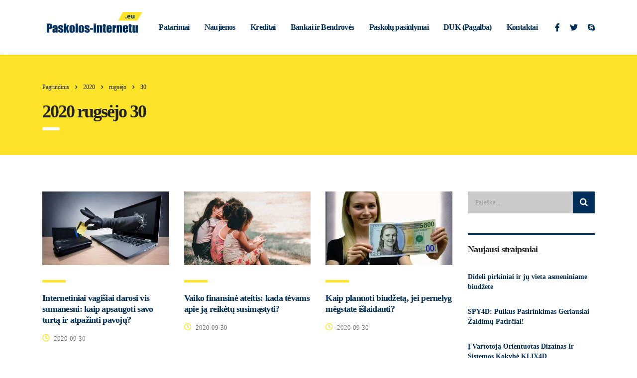

--- FILE ---
content_type: text/html; charset=UTF-8
request_url: https://paskolos-internetu.eu/2020/09/30/
body_size: 22372
content:
<!DOCTYPE html><html lang="lt-LT"><head><script data-no-optimize="1">var litespeed_docref=sessionStorage.getItem("litespeed_docref");litespeed_docref&&(Object.defineProperty(document,"referrer",{get:function(){return litespeed_docref}}),sessionStorage.removeItem("litespeed_docref"));</script> <meta charset="UTF-8"><meta name="viewport" content="width=device-width, initial-scale=1"><link rel="profile" href="http://gmpg.org/xfn/11"><link rel="pingback" href="https://paskolos-internetu.eu/xmlrpc.php"><title>2020-09-30 &#8211; Paskolos internetu</title><meta name='robots' content='max-image-preview:large' /><link rel='dns-prefetch' href='//fonts.googleapis.com' /><link rel="alternate" type="application/rss+xml" title="Paskolos internetu &raquo; Įrašų RSS srautas" href="https://paskolos-internetu.eu/feed/" /><link rel="alternate" type="application/rss+xml" title="Paskolos internetu &raquo; Komentarų RSS srautas" href="https://paskolos-internetu.eu/comments/feed/" /><style id='wp-img-auto-sizes-contain-inline-css' type='text/css'>img:is([sizes=auto i],[sizes^="auto," i]){contain-intrinsic-size:3000px 1500px}
/*# sourceURL=wp-img-auto-sizes-contain-inline-css */</style><style id="litespeed-ccss">ul{box-sizing:border-box}:root{--wp--preset--font-size--normal:16px;--wp--preset--font-size--huge:42px}:root{--wp--preset--aspect-ratio--square:1;--wp--preset--aspect-ratio--4-3:4/3;--wp--preset--aspect-ratio--3-4:3/4;--wp--preset--aspect-ratio--3-2:3/2;--wp--preset--aspect-ratio--2-3:2/3;--wp--preset--aspect-ratio--16-9:16/9;--wp--preset--aspect-ratio--9-16:9/16;--wp--preset--color--black:#000;--wp--preset--color--cyan-bluish-gray:#abb8c3;--wp--preset--color--white:#fff;--wp--preset--color--pale-pink:#f78da7;--wp--preset--color--vivid-red:#cf2e2e;--wp--preset--color--luminous-vivid-orange:#ff6900;--wp--preset--color--luminous-vivid-amber:#fcb900;--wp--preset--color--light-green-cyan:#7bdcb5;--wp--preset--color--vivid-green-cyan:#00d084;--wp--preset--color--pale-cyan-blue:#8ed1fc;--wp--preset--color--vivid-cyan-blue:#0693e3;--wp--preset--color--vivid-purple:#9b51e0;--wp--preset--gradient--vivid-cyan-blue-to-vivid-purple:linear-gradient(135deg,rgba(6,147,227,1) 0%,#9b51e0 100%);--wp--preset--gradient--light-green-cyan-to-vivid-green-cyan:linear-gradient(135deg,#7adcb4 0%,#00d082 100%);--wp--preset--gradient--luminous-vivid-amber-to-luminous-vivid-orange:linear-gradient(135deg,rgba(252,185,0,1) 0%,rgba(255,105,0,1) 100%);--wp--preset--gradient--luminous-vivid-orange-to-vivid-red:linear-gradient(135deg,rgba(255,105,0,1) 0%,#cf2e2e 100%);--wp--preset--gradient--very-light-gray-to-cyan-bluish-gray:linear-gradient(135deg,#eee 0%,#a9b8c3 100%);--wp--preset--gradient--cool-to-warm-spectrum:linear-gradient(135deg,#4aeadc 0%,#9778d1 20%,#cf2aba 40%,#ee2c82 60%,#fb6962 80%,#fef84c 100%);--wp--preset--gradient--blush-light-purple:linear-gradient(135deg,#ffceec 0%,#9896f0 100%);--wp--preset--gradient--blush-bordeaux:linear-gradient(135deg,#fecda5 0%,#fe2d2d 50%,#6b003e 100%);--wp--preset--gradient--luminous-dusk:linear-gradient(135deg,#ffcb70 0%,#c751c0 50%,#4158d0 100%);--wp--preset--gradient--pale-ocean:linear-gradient(135deg,#fff5cb 0%,#b6e3d4 50%,#33a7b5 100%);--wp--preset--gradient--electric-grass:linear-gradient(135deg,#caf880 0%,#71ce7e 100%);--wp--preset--gradient--midnight:linear-gradient(135deg,#020381 0%,#2874fc 100%);--wp--preset--font-size--small:13px;--wp--preset--font-size--medium:20px;--wp--preset--font-size--large:36px;--wp--preset--font-size--x-large:42px;--wp--preset--spacing--20:.44rem;--wp--preset--spacing--30:.67rem;--wp--preset--spacing--40:1rem;--wp--preset--spacing--50:1.5rem;--wp--preset--spacing--60:2.25rem;--wp--preset--spacing--70:3.38rem;--wp--preset--spacing--80:5.06rem;--wp--preset--shadow--natural:6px 6px 9px rgba(0,0,0,.2);--wp--preset--shadow--deep:12px 12px 50px rgba(0,0,0,.4);--wp--preset--shadow--sharp:6px 6px 0px rgba(0,0,0,.2);--wp--preset--shadow--outlined:6px 6px 0px -3px rgba(255,255,255,1),6px 6px rgba(0,0,0,1);--wp--preset--shadow--crisp:6px 6px 0px rgba(0,0,0,1)}html{font-family:sans-serif;-ms-text-size-adjust:100%;-webkit-text-size-adjust:100%}body{margin:0}aside,header{display:block}a{background-color:transparent}h1{font-size:2em;margin:.67em 0}img{border:0}button,input{color:inherit;font:inherit;margin:0}button{overflow:visible}button{text-transform:none}button{-webkit-appearance:button}button::-moz-focus-inner,input::-moz-focus-inner{border:0;padding:0}input{line-height:normal}input[type=search]{-webkit-appearance:textfield;-moz-box-sizing:content-box;-webkit-box-sizing:content-box;box-sizing:content-box}input[type=search]::-webkit-search-cancel-button,input[type=search]::-webkit-search-decoration{-webkit-appearance:none}*{-webkit-box-sizing:border-box;-moz-box-sizing:border-box;box-sizing:border-box}*:before,*:after{-webkit-box-sizing:border-box;-moz-box-sizing:border-box;box-sizing:border-box}html{font-size:10px}body{font-family:"Helvetica Neue",Helvetica,Arial,sans-serif;font-size:14px;line-height:1.42857143;color:#333;background-color:#fff}input,button{font-family:inherit;font-size:inherit;line-height:inherit}a{color:#337ab7;text-decoration:none}img{vertical-align:middle}h1,h5,.h2{font-family:inherit;font-weight:500;line-height:1.1;color:inherit}h1,.h2{margin-top:20px;margin-bottom:10px}h5{margin-top:10px;margin-bottom:10px}h1{font-size:36px}.h2{font-size:30px}h5{font-size:14px}ul{margin-top:0;margin-bottom:10px}.container{margin-right:auto;margin-left:auto;padding-left:15px;padding-right:15px}@media (min-width:768px){.container{width:750px}}@media (min-width:992px){.container{width:970px}}@media (min-width:1200px){.container{width:1140px}}.row{margin-left:-15px;margin-right:-15px}.col-md-3,.col-lg-3,.col-md-9,.col-lg-9,.col-xs-12,.col-sm-12{position:relative;min-height:1px;padding-left:15px;padding-right:15px}.col-xs-12{float:left}.col-xs-12{width:100%}@media (min-width:768px){.col-sm-12{float:left}.col-sm-12{width:100%}}@media (min-width:992px){.col-md-3,.col-md-9{float:left}.col-md-9{width:75%}.col-md-3{width:25%}}@media (min-width:1200px){.col-lg-3,.col-lg-9{float:left}.col-lg-9{width:75%}.col-lg-3{width:25%}}input[type=search]{-webkit-box-sizing:border-box;-moz-box-sizing:border-box;box-sizing:border-box}.form-control{display:block;width:100%;height:34px;padding:6px 12px;font-size:14px;line-height:1.42857143;color:#555;background-color:#fff;background-image:none;border:1px solid #ccc;border-radius:4px;-webkit-box-shadow:inset 0 1px 1px rgba(0,0,0,.075);box-shadow:inset 0 1px 1px rgba(0,0,0,.075)}.form-control::-moz-placeholder{color:#999;opacity:1}.form-control:-ms-input-placeholder{color:#999}.form-control::-webkit-input-placeholder{color:#999}input[type=search]{-webkit-appearance:none}.media-body{zoom:1;overflow:hidden}.media-body{width:10000px}.media-left{padding-right:10px}.media-left,.media-body{display:table-cell;vertical-align:top}.media-middle{vertical-align:middle}.clearfix:before,.clearfix:after,.container:before,.container:after,.row:before,.row:after{content:" ";display:table}.clearfix:after,.container:after,.row:after{clear:both}@-ms-viewport{width:device-width}@media (max-width:767px){.hidden-xs{display:none!important}}@media (min-width:768px) and (max-width:991px){.hidden-sm{display:none!important}}.fa.fa-clock-o{font-family:"Font Awesome 5 Free";font-weight:400}.fa.fa-clock-o:before{content:"\f017"}.fa.fa-facebook,.fa.fa-twitter{font-family:"Font Awesome 5 Brands";font-weight:400}.fa.fa-facebook:before{content:"\f39e"}.fa.fa-skype{font-family:"Font Awesome 5 Brands";font-weight:400}body #wrapper .fa.fa-facebook{font-family:'Font Awesome 5 Brands'!important}.fa{-moz-osx-font-smoothing:grayscale;-webkit-font-smoothing:antialiased;display:inline-block;font-style:normal;font-variant:normal;text-rendering:auto;line-height:1}.fa-angle-right:before{content:"\f105"}.fa-facebook:before{content:"\f09a"}.fa-search:before{content:"\f002"}.fa-skype:before{content:"\f17e"}.fa-twitter:before{content:"\f099"}.fa{font-family:"Font Awesome 5 Free"}.fa{font-weight:900}.fa{display:inline-block;font:normal normal normal 14px/1 FontAwesome;font-size:inherit;text-rendering:auto;-webkit-font-smoothing:antialiased;-moz-osx-font-smoothing:grayscale}.fa-search:before{content:"\f002"}.fa-clock-o:before{content:"\f017"}.fa-twitter:before{content:"\f099"}.fa-facebook:before{content:"\f09a"}.fa-angle-right:before{content:"\f105"}.fa-skype:before{content:"\f17e"}.top_nav .top_nav_wrapper>ul>li,.breadcrumbs{text-transform:none!important}@media only screen and (max-width:992px){.top_nav .top_nav_wrapper>ul>li>a{padding:21px 14px}}html:before{content:"";position:fixed;top:0;left:0;width:100%;height:100%;opacity:0;visibility:hidden;background:#fff;z-index:999999}.mobile_header .logo_wrapper .logo{max-width:80%}.logo a img{max-width:100%}body.header_style_2 .header_top .top_nav .header_socials{margin-left:20px!important}body.header_style_2 .header_top .top_nav .header_socials a{margin-left:20px!important}body.header_style_2 .header_top .top_nav .header_socials a:first-child{margin-left:0!important}input[type=search]{box-sizing:content-box}img{border:0}html{font-family:sans-serif;-webkit-text-size-adjust:100%;-ms-text-size-adjust:100%}body{margin:0}aside,header{display:block}a{background-color:transparent}button,input{color:inherit;font:inherit;margin:0}button{overflow:visible}#wrapper{overflow:hidden}button{text-transform:none}button{-webkit-appearance:button}button::-moz-focus-inner,input::-moz-focus-inner{border:0;padding:0}input{line-height:normal}input[type=search]::-webkit-search-cancel-button,input[type=search]::-webkit-search-decoration{-webkit-appearance:none}#main,.content_wrapper{z-index:10;position:relative}.mobile_header{display:none}html{font-size:100%}body{color:#777}#main{padding:0 0 60px}#wrapper{position:relative}.content_wrapper{background:#fff}#header{position:relative;z-index:99999}.header_top{position:relative;padding:43px 0 71px;background:#002e5b}.header_top:before{content:'';position:absolute;left:0;top:0;right:0;bottom:0;background:rgba(0,0,0,.1);z-index:10;display:block}.header_top .container{position:relative;z-index:15}.logo{float:left;font-size:30px;text-transform:uppercase;color:#333}.logo a{display:block}.logo a img{max-width:inherit}.header_socials{float:right;font-size:0;margin:0 0 0 82px}.header_socials a{font-size:22px;line-height:22px;display:inline-block;margin:10px 0 0 16px;color:rgba(255,255,255,.66)}.header_socials a:first-child{margin:0}body.header_style_2 .header_top{background:rgba(255,255,255,.3);padding:0;box-shadow:0 1px 3px rgba(0,0,0,.15);-moz-box-shadow:0 1px 3px rgba(0,0,0,.15);-webkit-box-shadow:0 1px 3px rgba(0,0,0,.15)}body.header_style_2 .header_top:before{display:none}body.header_style_2 .header_top .logo{float:none}body.header_style_2 .header_top .logo a{margin-top:-12px}body.header_style_2 .header_top .top_nav{position:relative;float:none;bottom:auto;top:auto;left:auto;right:auto;padding:33px 0;overflow:inherit}body.header_style_2 .header_top .top_nav .main_menu_nav,body.header_style_2 .header_top .top_nav .top_nav_wrapper{background:0 0;box-shadow:none;float:right}body.header_style_2 .header_top .top_nav .top_nav_wrapper>ul{padding:0}body.header_style_2 .header_top .top_nav .top_nav_wrapper>ul>li{letter-spacing:-.04em}body.header_style_2 .header_top .top_nav .top_nav_wrapper>ul>li>a{color:#002e5b;padding:10px 15px;height:auto}body.header_style_2 .header_top .top_nav .header_socials{float:right;font-size:0;margin:0 0 0 40px}body.header_style_2 .header_top .top_nav .header_socials a{font-size:16px;line-height:16px;display:inline-block;margin:14px 0 0 25px;color:#002e5b}body.header_style_2 .header_top .top_nav .header_socials a:first-child{margin:0}.top_nav{position:absolute;bottom:-28px;left:0;right:0;z-index:20}.top_nav .top_nav_wrapper{background:#002e5b;box-shadow:0 0 5px rgba(0,0,0,.52)}.top_nav .top_nav_wrapper>ul{list-style:none;margin:0;padding:0 35px;float:left}.top_nav .top_nav_wrapper>ul:after{content:'';clear:both;display:table}.top_nav .top_nav_wrapper>ul>li{position:relative;float:left;font-size:16px;line-height:1;color:#fff;font-weight:600!important;text-transform:lowercase}.top_nav .top_nav_wrapper>ul>li>a{position:relative;display:block;border-top:4px solid transparent;border-bottom:4px solid transparent;color:#fff;padding:21px 16px;height:64px;text-decoration:none!important}.page_title{position:relative;padding:54px 0 27px;background-color:#fde428;margin:0 0 73px;background-position:50% 0;color:#222;background-size:cover}.page_title h1{color:inherit}.page_title h1:after{background:#fff}.posts_grid .post_thumbnail a:after{speak:none;font-style:normal;font-variant:normal;-webkit-font-smoothing:antialiased;-moz-osx-font-smoothing:grayscale}.posts_grid,.posts_grid>ul{position:relative}.posts_grid>ul{padding:0;margin:0 -15px 30px;list-style:none;font-size:0}.posts_grid>ul:after{content:'';position:absolute;bottom:0;left:15px;right:15px;height:1px;background:#ddd}.posts_grid>ul>li{position:relative;display:inline-block;vertical-align:top;margin:0 0 39px;padding:0 15px;width:33.3%;font-size:14px}.posts_grid .post_thumbnail{margin:0 0 30px}.posts_grid .post_thumbnail img{display:block;max-width:100%;height:auto}.posts_grid .post_thumbnail a{position:relative;display:block}.posts_grid .post_thumbnail a:before{content:'';position:absolute;left:0;top:0;right:0;bottom:0;background:rgba(0,0,0,.6);opacity:0}.posts_grid .post_thumbnail a:after{content:"\e920";font-family:stm;font-weight:400;text-transform:none;line-height:1;position:absolute;left:50%;top:50%;margin:-15px 0 0 -15px;color:#fff;font-size:30px;opacity:0}.posts_grid h5{padding:0;margin-bottom:14px}.posts_grid h5:after{display:none}.posts_grid h5:before{content:'';width:47px;height:5px;background:#fde428;display:block;margin:0 0 20px}.posts_grid h5 a{color:#002e5b}.posts_grid .post_date{display:inline-block;vertical-align:middle;font-size:13px;line-height:13px}.posts_grid .post_date .fa{font-size:15px;color:#fde428;margin:0 5px 0 0}.h2{letter-spacing:-.06em}body{font-family:Open Sans;font-size:14px}a{color:#6c98e1;text-decoration:none;outline:0!important}.h2,h1,h5{font-family:Poppins;font-weight:700;letter-spacing:-.06em;color:#222;padding:0;margin:0 0 23px;font-size:45px;line-height:60px}.h2:after,h1:after,h5:after{content:'';display:block;width:35px;height:6px;background:#fde428;border-radius:3px;margin:4px 0 0}.h2{margin-bottom:23px;font-size:36px;line-height:45px;padding:10px 0 0}.h2:after{margin:9px 0 0}h5{letter-spacing:-.04em}h5{font-weight:600}h5{margin:0 0 23px;font-size:18px;line-height:22px;padding:28px 0 0}h5:after{margin:16px 0 0}input[type=search]{-webkit-appearance:none;-moz-appearance:none}::-webkit-input-placeholder{color:#222}:-moz-placeholder{color:#222;opacity:1}::-moz-placeholder{color:#222;opacity:1}:-ms-input-placeholder{color:#222}.form-control{font-size:13px;line-height:18px;color:#222;background:#cacaca;border:none;box-shadow:none;outline:0;padding:16px 30px 15px;border-radius:0;box-sizing:border-box!important;width:100%;display:block;height:49px}.breadcrumbs{line-height:22px}.breadcrumbs,.breadcrumbs>span a{color:inherit}.breadcrumbs{position:relative;font-size:12px;margin:0 0 6px;text-transform:capitalize}.breadcrumbs>span{margin:0 12px 10px 0}.breadcrumbs>span i.fa{font-weight:600}.default_widgets{position:relative}.widget{margin:0 0 40px}.widget .widget_title{border-top:3px solid #002e5b;margin-bottom:25px}.widget .widget_title:after{display:none}.widget.widget_search .search-form{position:relative}.widget.widget_search .search-form .form-control{width:100%;padding:13px 50px 13px 15px;height:44px}.widget.widget_search .search-form button{position:absolute;right:0;top:0;width:44px;height:44px;background:#002e5b;color:#fff;text-align:center;border:none;font-size:17px;outline:0!important}.widget.widget_recent_entries ul{margin:0 0 20px;list-style:none;padding:0}.widget.widget_recent_entries ul li{padding:0;margin:0 0 30px}.widget.widget_recent_entries ul li:before{display:none}.widget.widget_recent_entries ul li a{font-size:14px;line-height:20px;color:#002e5b;font-family:Poppins;font-weight:600;margin:0 0 9px;display:block}@media only screen and (max-width:1199px){.header_socials{margin:0}#wrapper{padding-bottom:0!important}.top_nav .top_nav_wrapper>ul{padding:0 15px}body.header_style_2 .header_top .top_nav .top_nav_wrapper>ul>li>a{padding-left:7px;padding-right:7px}body.header_style_2 .header_top .top_nav .header_socials{margin:0}body.header_style_2 .header_top .top_nav .header_socials a{margin-left:14px}.top_nav .top_nav_wrapper{float:left!important}}@media only screen and (max-width:991px){body.header_style_2 .header_top .logo{display:block;margin-top:25px}body.header_style_2 .header_top .top_nav{display:block;width:auto;margin-top:-70px}#header .header_top,#header .top_nav{display:none}body.header_style_2 .header_top .top_nav .top_nav_wrapper{width:100%}body.header_style_2 .header_top .top_nav .top_nav_wrapper .main_menu_nav{float:left!important;margin-top:20px;margin-bottom:20px}body.header_style_2 .header_top .top_nav .top_nav_wrapper .main_menu_nav li:first-child a{padding-left:0}.mobile_header{display:block}.mobile_header .logo_wrapper .logo{float:left}.mobile_header .logo_wrapper{position:relative;background:#fff;padding:22px 35px 30px 41px}.mobile_header .header_info{background:#002e5b}#menu_toggle{position:relative;float:right;width:26px;height:20px;padding:10px 0;margin:17px 0 0}#menu_toggle button{position:absolute;left:0;top:50%;margin:-2px 0 0;background:#002e5b;height:4px;padding:0;border:none;width:100%;outline:0!important;border-radius:2px}#menu_toggle button:after,#menu_toggle button:before{position:absolute;left:0;width:26px;height:4px;background:#002e5b;border-radius:2px;content:''}#menu_toggle button:before{top:-8px;-webkit-transform-origin:1.5px center;transform-origin:1.5px center}#menu_toggle button:after{bottom:-8px;-webkit-transform-origin:1.5px center;transform-origin:1.5px center}.mobile_header .top_nav_mobile{padding:16px 0;margin:0 0 15px;display:none;box-shadow:0 0 5px rgba(0,0,0,.52)}.mobile_header .top_nav_mobile .main_menu_nav{padding:0;margin:0}.mobile_header .top_nav_mobile .main_menu_nav li{position:relative;list-style:none}.mobile_header .top_nav_mobile .main_menu_nav>li>a{padding:11px 36px 11px 44px;display:block;font-size:20px;color:#fff;text-transform:lowercase;font-weight:700;letter-spacing:-.04em}}@media only screen and (max-width:960px){.header_socials{margin:0 0 0 10px}}@media only screen and (max-width:768px){.posts_grid .post_date{display:none}}@media only screen and (max-width:667px){.posts_grid>ul>li{width:50%}#header{margin-bottom:0}}@media only screen and (max-width:480px){.posts_grid>ul>li{width:100%}.posts_grid .post_date{display:inline-block}}h5{padding:18px 0 10px}body{font-family:Open Sans}h1,.h2,h5,.top_nav .top_nav_wrapper>ul,.default_widgets .widget.widget_recent_entries ul li a{font-family:Open Sans}h1{text-transform:none}.h2{text-transform:none}h5{text-transform:none}</style><link rel="preload" data-asynced="1" data-optimized="2" as="style" onload="this.onload=null;this.rel='stylesheet'" href="https://paskolos-internetu.eu/wp-content/litespeed/css/82be619f3cb58a992c3a62a216e641f4.css?ver=80c23" /><script data-optimized="1" type="litespeed/javascript" data-src="https://paskolos-internetu.eu/wp-content/plugins/litespeed-cache/assets/js/css_async.min.js"></script> <style id='global-styles-inline-css' type='text/css'>:root{--wp--preset--aspect-ratio--square: 1;--wp--preset--aspect-ratio--4-3: 4/3;--wp--preset--aspect-ratio--3-4: 3/4;--wp--preset--aspect-ratio--3-2: 3/2;--wp--preset--aspect-ratio--2-3: 2/3;--wp--preset--aspect-ratio--16-9: 16/9;--wp--preset--aspect-ratio--9-16: 9/16;--wp--preset--color--black: #000000;--wp--preset--color--cyan-bluish-gray: #abb8c3;--wp--preset--color--white: #ffffff;--wp--preset--color--pale-pink: #f78da7;--wp--preset--color--vivid-red: #cf2e2e;--wp--preset--color--luminous-vivid-orange: #ff6900;--wp--preset--color--luminous-vivid-amber: #fcb900;--wp--preset--color--light-green-cyan: #7bdcb5;--wp--preset--color--vivid-green-cyan: #00d084;--wp--preset--color--pale-cyan-blue: #8ed1fc;--wp--preset--color--vivid-cyan-blue: #0693e3;--wp--preset--color--vivid-purple: #9b51e0;--wp--preset--gradient--vivid-cyan-blue-to-vivid-purple: linear-gradient(135deg,rgb(6,147,227) 0%,rgb(155,81,224) 100%);--wp--preset--gradient--light-green-cyan-to-vivid-green-cyan: linear-gradient(135deg,rgb(122,220,180) 0%,rgb(0,208,130) 100%);--wp--preset--gradient--luminous-vivid-amber-to-luminous-vivid-orange: linear-gradient(135deg,rgb(252,185,0) 0%,rgb(255,105,0) 100%);--wp--preset--gradient--luminous-vivid-orange-to-vivid-red: linear-gradient(135deg,rgb(255,105,0) 0%,rgb(207,46,46) 100%);--wp--preset--gradient--very-light-gray-to-cyan-bluish-gray: linear-gradient(135deg,rgb(238,238,238) 0%,rgb(169,184,195) 100%);--wp--preset--gradient--cool-to-warm-spectrum: linear-gradient(135deg,rgb(74,234,220) 0%,rgb(151,120,209) 20%,rgb(207,42,186) 40%,rgb(238,44,130) 60%,rgb(251,105,98) 80%,rgb(254,248,76) 100%);--wp--preset--gradient--blush-light-purple: linear-gradient(135deg,rgb(255,206,236) 0%,rgb(152,150,240) 100%);--wp--preset--gradient--blush-bordeaux: linear-gradient(135deg,rgb(254,205,165) 0%,rgb(254,45,45) 50%,rgb(107,0,62) 100%);--wp--preset--gradient--luminous-dusk: linear-gradient(135deg,rgb(255,203,112) 0%,rgb(199,81,192) 50%,rgb(65,88,208) 100%);--wp--preset--gradient--pale-ocean: linear-gradient(135deg,rgb(255,245,203) 0%,rgb(182,227,212) 50%,rgb(51,167,181) 100%);--wp--preset--gradient--electric-grass: linear-gradient(135deg,rgb(202,248,128) 0%,rgb(113,206,126) 100%);--wp--preset--gradient--midnight: linear-gradient(135deg,rgb(2,3,129) 0%,rgb(40,116,252) 100%);--wp--preset--font-size--small: 13px;--wp--preset--font-size--medium: 20px;--wp--preset--font-size--large: 36px;--wp--preset--font-size--x-large: 42px;--wp--preset--spacing--20: 0.44rem;--wp--preset--spacing--30: 0.67rem;--wp--preset--spacing--40: 1rem;--wp--preset--spacing--50: 1.5rem;--wp--preset--spacing--60: 2.25rem;--wp--preset--spacing--70: 3.38rem;--wp--preset--spacing--80: 5.06rem;--wp--preset--shadow--natural: 6px 6px 9px rgba(0, 0, 0, 0.2);--wp--preset--shadow--deep: 12px 12px 50px rgba(0, 0, 0, 0.4);--wp--preset--shadow--sharp: 6px 6px 0px rgba(0, 0, 0, 0.2);--wp--preset--shadow--outlined: 6px 6px 0px -3px rgb(255, 255, 255), 6px 6px rgb(0, 0, 0);--wp--preset--shadow--crisp: 6px 6px 0px rgb(0, 0, 0);}:where(.is-layout-flex){gap: 0.5em;}:where(.is-layout-grid){gap: 0.5em;}body .is-layout-flex{display: flex;}.is-layout-flex{flex-wrap: wrap;align-items: center;}.is-layout-flex > :is(*, div){margin: 0;}body .is-layout-grid{display: grid;}.is-layout-grid > :is(*, div){margin: 0;}:where(.wp-block-columns.is-layout-flex){gap: 2em;}:where(.wp-block-columns.is-layout-grid){gap: 2em;}:where(.wp-block-post-template.is-layout-flex){gap: 1.25em;}:where(.wp-block-post-template.is-layout-grid){gap: 1.25em;}.has-black-color{color: var(--wp--preset--color--black) !important;}.has-cyan-bluish-gray-color{color: var(--wp--preset--color--cyan-bluish-gray) !important;}.has-white-color{color: var(--wp--preset--color--white) !important;}.has-pale-pink-color{color: var(--wp--preset--color--pale-pink) !important;}.has-vivid-red-color{color: var(--wp--preset--color--vivid-red) !important;}.has-luminous-vivid-orange-color{color: var(--wp--preset--color--luminous-vivid-orange) !important;}.has-luminous-vivid-amber-color{color: var(--wp--preset--color--luminous-vivid-amber) !important;}.has-light-green-cyan-color{color: var(--wp--preset--color--light-green-cyan) !important;}.has-vivid-green-cyan-color{color: var(--wp--preset--color--vivid-green-cyan) !important;}.has-pale-cyan-blue-color{color: var(--wp--preset--color--pale-cyan-blue) !important;}.has-vivid-cyan-blue-color{color: var(--wp--preset--color--vivid-cyan-blue) !important;}.has-vivid-purple-color{color: var(--wp--preset--color--vivid-purple) !important;}.has-black-background-color{background-color: var(--wp--preset--color--black) !important;}.has-cyan-bluish-gray-background-color{background-color: var(--wp--preset--color--cyan-bluish-gray) !important;}.has-white-background-color{background-color: var(--wp--preset--color--white) !important;}.has-pale-pink-background-color{background-color: var(--wp--preset--color--pale-pink) !important;}.has-vivid-red-background-color{background-color: var(--wp--preset--color--vivid-red) !important;}.has-luminous-vivid-orange-background-color{background-color: var(--wp--preset--color--luminous-vivid-orange) !important;}.has-luminous-vivid-amber-background-color{background-color: var(--wp--preset--color--luminous-vivid-amber) !important;}.has-light-green-cyan-background-color{background-color: var(--wp--preset--color--light-green-cyan) !important;}.has-vivid-green-cyan-background-color{background-color: var(--wp--preset--color--vivid-green-cyan) !important;}.has-pale-cyan-blue-background-color{background-color: var(--wp--preset--color--pale-cyan-blue) !important;}.has-vivid-cyan-blue-background-color{background-color: var(--wp--preset--color--vivid-cyan-blue) !important;}.has-vivid-purple-background-color{background-color: var(--wp--preset--color--vivid-purple) !important;}.has-black-border-color{border-color: var(--wp--preset--color--black) !important;}.has-cyan-bluish-gray-border-color{border-color: var(--wp--preset--color--cyan-bluish-gray) !important;}.has-white-border-color{border-color: var(--wp--preset--color--white) !important;}.has-pale-pink-border-color{border-color: var(--wp--preset--color--pale-pink) !important;}.has-vivid-red-border-color{border-color: var(--wp--preset--color--vivid-red) !important;}.has-luminous-vivid-orange-border-color{border-color: var(--wp--preset--color--luminous-vivid-orange) !important;}.has-luminous-vivid-amber-border-color{border-color: var(--wp--preset--color--luminous-vivid-amber) !important;}.has-light-green-cyan-border-color{border-color: var(--wp--preset--color--light-green-cyan) !important;}.has-vivid-green-cyan-border-color{border-color: var(--wp--preset--color--vivid-green-cyan) !important;}.has-pale-cyan-blue-border-color{border-color: var(--wp--preset--color--pale-cyan-blue) !important;}.has-vivid-cyan-blue-border-color{border-color: var(--wp--preset--color--vivid-cyan-blue) !important;}.has-vivid-purple-border-color{border-color: var(--wp--preset--color--vivid-purple) !important;}.has-vivid-cyan-blue-to-vivid-purple-gradient-background{background: var(--wp--preset--gradient--vivid-cyan-blue-to-vivid-purple) !important;}.has-light-green-cyan-to-vivid-green-cyan-gradient-background{background: var(--wp--preset--gradient--light-green-cyan-to-vivid-green-cyan) !important;}.has-luminous-vivid-amber-to-luminous-vivid-orange-gradient-background{background: var(--wp--preset--gradient--luminous-vivid-amber-to-luminous-vivid-orange) !important;}.has-luminous-vivid-orange-to-vivid-red-gradient-background{background: var(--wp--preset--gradient--luminous-vivid-orange-to-vivid-red) !important;}.has-very-light-gray-to-cyan-bluish-gray-gradient-background{background: var(--wp--preset--gradient--very-light-gray-to-cyan-bluish-gray) !important;}.has-cool-to-warm-spectrum-gradient-background{background: var(--wp--preset--gradient--cool-to-warm-spectrum) !important;}.has-blush-light-purple-gradient-background{background: var(--wp--preset--gradient--blush-light-purple) !important;}.has-blush-bordeaux-gradient-background{background: var(--wp--preset--gradient--blush-bordeaux) !important;}.has-luminous-dusk-gradient-background{background: var(--wp--preset--gradient--luminous-dusk) !important;}.has-pale-ocean-gradient-background{background: var(--wp--preset--gradient--pale-ocean) !important;}.has-electric-grass-gradient-background{background: var(--wp--preset--gradient--electric-grass) !important;}.has-midnight-gradient-background{background: var(--wp--preset--gradient--midnight) !important;}.has-small-font-size{font-size: var(--wp--preset--font-size--small) !important;}.has-medium-font-size{font-size: var(--wp--preset--font-size--medium) !important;}.has-large-font-size{font-size: var(--wp--preset--font-size--large) !important;}.has-x-large-font-size{font-size: var(--wp--preset--font-size--x-large) !important;}
/*# sourceURL=global-styles-inline-css */</style><style id='classic-theme-styles-inline-css' type='text/css'>/*! This file is auto-generated */
.wp-block-button__link{color:#fff;background-color:#32373c;border-radius:9999px;box-shadow:none;text-decoration:none;padding:calc(.667em + 2px) calc(1.333em + 2px);font-size:1.125em}.wp-block-file__button{background:#32373c;color:#fff;text-decoration:none}
/*# sourceURL=/wp-includes/css/classic-themes.min.css */</style><style id='vc_font_awesome_5_shims-inline-css' type='text/css'>body #wrapper .fa.fa-facebook{font-family:'Font Awesome 5 Brands' !important;}
/*# sourceURL=vc_font_awesome_5_shims-inline-css */</style><style id='vc_font_awesome_5-inline-css' type='text/css'>body #wrapper .fa.fa-map-marker{font-family:'FontAwesome' !important;} body .fa.fa-map-marker:before{content:"\f041"}
/*# sourceURL=vc_font_awesome_5-inline-css */</style><style id='consulting-layout-inline-css' type='text/css'>.page_title{ }.mtc, .mtc_h:hover{
					color: #002e5b!important
				}.stc, .stc_h:hover{
					color: #6c98e1!important
				}.ttc, .ttc_h:hover{
					color: #fde428!important
				}.mbc, .mbc_h:hover, .stm-search .stm_widget_search button{
					background-color: #002e5b!important
				}.sbc, .sbc_h:hover{
					background-color: #6c98e1!important
				}.tbc, .tbc_h:hover{
					background-color: #fde428!important
				}.mbdc, .mbdc_h:hover{
					border-color: #002e5b!important
				}.sbdc, .sbdc_h:hover{
					border-color: #6c98e1!important
				}.tbdc, .tbdc_h:hover{
					border-color: #fde428!important
				}.vc_separator {padding: 5px 0px 5px} .vc_general.vc_btn3 { font-size: 13px !important; line-height: 15px !important; } .vc_btn3.vc_btn3-size-sm { padding: 9px !important; } h5, .h5 { padding: 18px 0 10px; } .wpb_single_image .vc_single_image-wrapper { max-inline-size: 100px !important; } .wp-block-image img { height: initial;} 
/*# sourceURL=consulting-layout-inline-css */</style><style id='consulting-global-styles-inline-css' type='text/css'>.elementor-widget-video .eicon-play {
            border-color: #fde428;
            background-color: #fde428;
        }

        .elementor-widget-wp-widget-nav_menu ul li,
        .elementor-widget-wp-widget-nav_menu ul li a {
            color: #002e5b;
        }

        .elementor-widget-wp-widget-nav_menu ul li.current-cat:hover>a,
        .elementor-widget-wp-widget-nav_menu ul li.current-cat>a,
        .elementor-widget-wp-widget-nav_menu ul li.current-menu-item:hover>a,
        .elementor-widget-wp-widget-nav_menu ul li.current-menu-item>a,
        .elementor-widget-wp-widget-nav_menu ul li.current_page_item:hover>a,
        .elementor-widget-wp-widget-nav_menu ul li.current_page_item>a,
        .elementor-widget-wp-widget-nav_menu ul li:hover>a {
            border-left-color: #6c98e1;
        }

        div.elementor-widget-button a.elementor-button,
        div.elementor-widget-button .elementor-button {
            background-color: #002e5b;
        }

        div.elementor-widget-button a.elementor-button:hover,
        div.elementor-widget-button .elementor-button:hover {
            background-color: #fde428;
            color: #002e5b;
        }

        .elementor-default .elementor-text-editor ul:not(.elementor-editor-element-settings) li:before,
        .elementor-default .elementor-widget-text-editor ul:not(.elementor-editor-element-settings) li:before {
            color: #6c98e1;
        }

        .consulting_elementor_wrapper .elementor-tabs .elementor-tabs-content-wrapper .elementor-tab-mobile-title,
        .consulting_elementor_wrapper .elementor-tabs .elementor-tabs-wrapper .elementor-tab-title {
            background-color: #fde428;
        }

        .consulting_elementor_wrapper .elementor-tabs .elementor-tabs-content-wrapper .elementor-tab-mobile-title,
        .consulting_elementor_wrapper .elementor-tabs .elementor-tabs-wrapper .elementor-tab-title a {
            color: #002e5b;
        }

        .consulting_elementor_wrapper .elementor-tabs .elementor-tabs-content-wrapper .elementor-tab-mobile-title.elementor-active,
        .consulting_elementor_wrapper .elementor-tabs .elementor-tabs-wrapper .elementor-tab-title.elementor-active {
            background-color: #002e5b;
        }

        .consulting_elementor_wrapper .elementor-tabs .elementor-tabs-content-wrapper .elementor-tab-mobile-title.elementor-active,
        .consulting_elementor_wrapper .elementor-tabs .elementor-tabs-wrapper .elementor-tab-title.elementor-active a {
            color: #fde428;
        }

        .radial-progress .circle .mask .fill {
            background-color: #fde428;
        }

    

    
/*# sourceURL=consulting-global-styles-inline-css */</style> <script type="litespeed/javascript" data-src="https://paskolos-internetu.eu/wp-includes/js/jquery/jquery.min.js" id="jquery-core-js"></script> <script></script><link rel="https://api.w.org/" href="https://paskolos-internetu.eu/wp-json/" /><link rel="EditURI" type="application/rsd+xml" title="RSD" href="https://paskolos-internetu.eu/xmlrpc.php?rsd" /><meta name="generator" content="WordPress 6.9" /><style>#related_posts_thumbnails li {
                border-right: 1px solid #dddddd;
                background-color: #ffffff            }

            #related_posts_thumbnails li:hover {
                background-color: #ffffff;
            }

            .relpost_content {
                font-size: 14px;
                color: #002e5b;
            }

            .relpost-block-single {
                background-color: #ffffff;
                border-right: 1px solid #dddddd;
                border-left: 1px solid #dddddd;
                margin-right: -1px;
            }

            .relpost-block-single:hover {
                background-color: #ffffff;
            }</style> <script type="litespeed/javascript">var ajaxurl='https://paskolos-internetu.eu/wp-admin/admin-ajax.php';var stm_ajax_load_events='2d6a61cd01';var stm_ajax_load_portfolio='593f0a94e7';var stm_ajax_add_event_member_sc='3bd1ada67f';var stm_custom_register='f585d4a849';var stm_get_prices='1a7fcf1ebe';var stm_get_history='251440c779';var consulting_install_plugin='70d7f667ba';var stm_ajax_add_review='ebdb731c72'</script> <meta name="generator" content="Powered by WPBakery Page Builder - drag and drop page builder for WordPress."/><link rel="icon" href="https://paskolos-internetu.eu/wp-content/uploads/2018/06/cropped-images-32x32.png" sizes="32x32" /><link rel="icon" href="https://paskolos-internetu.eu/wp-content/uploads/2018/06/cropped-images-192x192.png" sizes="192x192" /><link rel="apple-touch-icon" href="https://paskolos-internetu.eu/wp-content/uploads/2018/06/cropped-images-180x180.png" /><meta name="msapplication-TileImage" content="https://paskolos-internetu.eu/wp-content/uploads/2018/06/cropped-images-270x270.png" /><style type="text/css" title="dynamic-css" class="options-output">body,
					body .vc_general.vc_btn3 small,
					.default_widgets .widget.widget_nav_menu ul li .children li,
					.default_widgets .widget.widget_categories ul li .children li,
					.default_widgets .widget.widget_product_categories ul li .children li,
					.stm_sidebar .widget.widget_nav_menu ul li .children li,
					.stm_sidebar .widget.widget_categories ul li .children li,
					.stm_sidebar .widget.widget_product_categories ul li .children li,
					.shop_widgets .widget.widget_nav_menu ul li .children li,
					.shop_widgets .widget.widget_categories ul li .children li,
					.shop_widgets .widget.widget_product_categories ul li .children li{font-family:Open Sans;} h1, .h1,
					h2, .h2,
					h3, .h3,
					h4, .h4,
					h5, .h5,
					h6, .h6,
					.top_nav .top_nav_wrapper > ul,
					.top_nav .icon_text strong,
					.stm_testimonials .item .testimonial-info .testimonial-text .name,
					.stats_counter .counter_title,
					.stm_contact .stm_contact_info .stm_contact_job,
					.vacancy_table_wr .vacancy_table thead th,
					.testimonials_carousel .testimonial .info .position,
					.testimonials_carousel .testimonial .info .company,
					.stm_gmap_wrapper .gmap_addresses .addresses .item .title,
					.company_history > ul > li .year,
					.stm_contacts_widget,
					.stm_works_wr.grid .stm_works .item .item_wr .title,
					.stm_works_wr.grid_with_filter .stm_works .item .info .title,
					body .vc_general.vc_btn3,
					.consulting-rev-title,
					.consulting-rev-title-2,
					.consulting-rev-title-3,
					.consulting-rev-text,
					body .vc_tta-container .vc_tta.vc_general.vc_tta-tabs.theme_style .vc_tta-tabs-container .vc_tta-tabs-list .vc_tta-tab a,
					strong, b,
					.button,
					.woocommerce a.button,
					.woocommerce button.button,
					.woocommerce input.button,
					.woocommerce-cart .wc-proceed-to-checkout a.checkout-button,
					.woocommerce input.button.alt,
					.request_callback p,
					ul.comment-list .comment .comment-author,
					.page-numbers .page-numbers,
					#footer .footer_widgets .widget.widget_recent_entries ul li a,
					.default_widgets .widget.widget_nav_menu ul li,
					.default_widgets .widget.widget_categories ul li,
					.default_widgets .widget.widget_product_categories ul li,
					.stm_sidebar .widget.widget_nav_menu ul li, .stm_sidebar .widget.widget_categories ul li,
					.stm_sidebar .widget.widget_product_categories ul li,
					.shop_widgets .widget.widget_nav_menu ul li,
					.shop_widgets .widget.widget_categories ul li,
					.shop_widgets .widget.widget_product_categories ul li,
					.default_widgets .widget.widget_recent_entries ul li a,
					.stm_sidebar .widget.widget_recent_entries ul li a,
					.shop_widgets .widget.widget_recent_entries ul li a,
					.staff_bottom_wr .staff_bottom .infos .info,
					.woocommerce .widget_price_filter .price_slider_amount .button,
					.woocommerce ul.product_list_widget li .product-title,
					.woocommerce ul.products li.product .price,
					.woocommerce a.added_to_cart,
					.woocommerce div.product .woocommerce-tabs ul.tabs li a,
					.woocommerce div.product form.cart .variations label,
					.woocommerce table.shop_table th,
					.woocommerce-cart table.cart th.product-name a,
					.woocommerce-cart table.cart td.product-name a,
					.woocommerce-cart table.cart th .amount,
					.woocommerce-cart table.cart td .amount,
					.stm_services .item .item_wr .content .read_more,
					.staff_list ul li .staff_info .staff_department,
					.stm_partner.style_2 .stm_partner_content .position,
					.staff_carousel_item .staff_department,
					body.header_style_5 .header_top .info-text strong,
					.stm_services_tabs .services_categories ul li a,
					.stm_services_tabs .service_tab_item .service_name,
					.stm_services_tabs .service_tab_item .service_cost,
					.stm_works_wr.grid_2.style_1 .stm_works .item .item_wr .title,
					.stm_works_wr.grid_2.style_2 .stm_works .item .item_wr .title,
					.stm_works_wr.grid_with_filter.style_1 .stm_works .item .item_wr .title,
					.stm_works_wr.grid_with_filter.style_2 .stm_works .item .item_wr .title,
					body.header_style_7 .side_nav .main_menu_nav > li > a,
					body.header_style_7 .side_nav .main_menu_nav > li ul li a,
					body.header_style_5 .header_top .info-text b{font-family:Open Sans;}h1, .h1{text-transform:none;}h2, .h2{text-transform:none;}h3, .h3{text-transform:none;}h4, .h4{text-transform:none;}h5, .h5{text-transform:none;}h6, .h6{text-transform:none;}</style><noscript><style>.wpb_animate_when_almost_visible { opacity: 1; }</style></noscript> <script type="litespeed/javascript" data-src="https://pagead2.googlesyndication.com/pagead/js/adsbygoogle.js?client=ca-pub-9545335563418754"
     crossorigin="anonymous"></script>  <script type="litespeed/javascript" data-src="https://www.googletagmanager.com/gtag/js?id=UA-6685535-58"></script> <script type="litespeed/javascript">window.dataLayer=window.dataLayer||[];function gtag(){dataLayer.push(arguments)}
gtag('js',new Date());gtag('config','UA-6685535-58')</script> </head><body class="archive date wp-theme-consulting site_layout_1  header_style_2 wpb-js-composer js-comp-ver-7.7.2 vc_responsive"><div id="wrapper"><div id="fullpage" class="content_wrapper"><header id="header"><div class="header_top clearfix"><div class="container"><div class="logo media-left media-middle">
<a href="https://paskolos-internetu.eu/"><img data-lazyloaded="1" src="[data-uri]" width="200" height="50" data-src="http://paskolos-internetu.eu/wp-content/uploads/2020/08/logo_dark.png.webp"
style="width: px; height: px;"
alt="Paskolos internetu"/></a></div><div class="top_nav media-body media-middle"><div class="header_socials">
<a target="_blank" href="https://www.facebook.com/paskolosinternetueu/"><i
class="fa fa-facebook"></i></a>
<a target="_blank" href="#"><i
class="fa fa-twitter"></i></a>
<a target="_blank" href="#"><i
class="fa fa-skype"></i></a></div><div class="top_nav_wrapper clearfix"><ul id="menu-top" class="main_menu_nav"><li id="menu-item-2703" class="menu-item menu-item-type-taxonomy menu-item-object-category menu-item-2703"><a href="https://paskolos-internetu.eu/category/patarimai/">Patarimai</a></li><li id="menu-item-2701" class="menu-item menu-item-type-taxonomy menu-item-object-category menu-item-2701"><a href="https://paskolos-internetu.eu/category/naujienos/">Naujienos</a></li><li id="menu-item-2700" class="menu-item menu-item-type-taxonomy menu-item-object-category menu-item-2700"><a href="https://paskolos-internetu.eu/category/kreditai/">Kreditai</a></li><li id="menu-item-2702" class="menu-item menu-item-type-taxonomy menu-item-object-category menu-item-2702"><a href="https://paskolos-internetu.eu/category/bankai-ir-bendroves/">Bankai ir Bendrovės</a></li><li id="menu-item-1738" class="menu-item menu-item-type-post_type menu-item-object-page menu-item-1738"><a href="https://paskolos-internetu.eu/geriausi-paskolu-pasiulymai/">Paskolų pasiūlymai</a></li><li id="menu-item-1698" class="menu-item menu-item-type-post_type menu-item-object-page menu-item-1698"><a href="https://paskolos-internetu.eu/duk-pagalba/">DUK (Pagalba)</a></li><li id="menu-item-1457" class="menu-item menu-item-type-post_type menu-item-object-page menu-item-1457"><a href="https://paskolos-internetu.eu/kontaktai/">Kontaktai</a></li></ul></div></div></div></div><div class="mobile_header"><div class="logo_wrapper clearfix"><div class="logo">
<a href="https://paskolos-internetu.eu/"><img data-lazyloaded="1" src="[data-uri]" width="200" height="50" data-src="http://paskolos-internetu.eu/wp-content/uploads/2020/08/logo_dark.png.webp"
style="width: px; height: px;"
alt="Paskolos internetu"/></a></div><div id="menu_toggle">
<button></button></div></div><div class="header_info"><div class="top_nav_mobile"><ul id="menu-top-1" class="main_menu_nav"><li class="menu-item menu-item-type-taxonomy menu-item-object-category menu-item-2703"><a href="https://paskolos-internetu.eu/category/patarimai/">Patarimai</a></li><li class="menu-item menu-item-type-taxonomy menu-item-object-category menu-item-2701"><a href="https://paskolos-internetu.eu/category/naujienos/">Naujienos</a></li><li class="menu-item menu-item-type-taxonomy menu-item-object-category menu-item-2700"><a href="https://paskolos-internetu.eu/category/kreditai/">Kreditai</a></li><li class="menu-item menu-item-type-taxonomy menu-item-object-category menu-item-2702"><a href="https://paskolos-internetu.eu/category/bankai-ir-bendroves/">Bankai ir Bendrovės</a></li><li class="menu-item menu-item-type-post_type menu-item-object-page menu-item-1738"><a href="https://paskolos-internetu.eu/geriausi-paskolu-pasiulymai/">Paskolų pasiūlymai</a></li><li class="menu-item menu-item-type-post_type menu-item-object-page menu-item-1698"><a href="https://paskolos-internetu.eu/duk-pagalba/">DUK (Pagalba)</a></li><li class="menu-item menu-item-type-post_type menu-item-object-page menu-item-1457"><a href="https://paskolos-internetu.eu/kontaktai/">Kontaktai</a></li></ul></div></div></div></header><div id="main" ><div class="page_title"><div class="container"><div class="breadcrumbs">
<span typeof="v:Breadcrumb"><a rel="v:url" property="v:title" title="Go to Paskolos internetu." href="https://paskolos-internetu.eu" class="home">Pagrindinis</a></span><span><i class="fa fa-angle-right"></i></span><span property="itemListElement" typeof="ListItem"><a property="item" typeof="WebPage" title="Go to the 2020 archives." href="https://paskolos-internetu.eu/2020/" class="archive date-year"><span property="name">2020</span></a><meta property="position" content="2"></span><span><i class="fa fa-angle-right"></i></span><span property="itemListElement" typeof="ListItem"><a property="item" typeof="WebPage" title="Go to the rugsėjo archives." href="https://paskolos-internetu.eu/2020/09/" class="archive date-month"><span property="name">rugsėjo</span></a><meta property="position" content="3"></span><span><i class="fa fa-angle-right"></i></span><span property="itemListElement" typeof="ListItem"><span property="name">30</span><meta property="position" content="4"></span></div><h1 class="h2">2020 rugsėjo 30</h1></div></div><div class="container"><div class="row"><div class="col-lg-9 col-md-9 col-sm-12 col-xs-12"><div class="col_in __padd-right"><div class="posts_grid with_sidebar"><ul class="post_list_ul no-paginate"><li id="post-3050" class="post-3050 post type-post status-publish format-standard has-post-thumbnail hentry category-patarimai tag-hakeriai tag-internetiniai-vagisiai tag-sukciai tag-turtas"><div class="post_thumbnail"><a href="https://paskolos-internetu.eu/internetiniai-vagisiai-darosi-vis-sumanesni-kaip-apsaugoti-savo-turta-ir-atpazinti-pavoju/"><img data-lazyloaded="1" src="[data-uri]" width="350" height="204" data-src="https://paskolos-internetu.eu/wp-content/uploads/2020/09/hakeris-350x204.jpg.webp" class="attachment-consulting-image-350x204-croped size-consulting-image-350x204-croped wp-post-image" alt="" decoding="async" fetchpriority="high" /></a></div><h5><a href="https://paskolos-internetu.eu/internetiniai-vagisiai-darosi-vis-sumanesni-kaip-apsaugoti-savo-turta-ir-atpazinti-pavoju/" class="secondary_font_color_hv">Internetiniai vagišiai darosi vis sumanesni: kaip apsaugoti savo turtą ir atpažinti pavojų?</a></h5><div class="post_date"><i class="fa fa-clock-o"></i> 2020-09-30</div></li><li id="post-3047" class="post-3047 post type-post status-publish format-standard has-post-thumbnail hentry category-patarimai tag-finansine-ateitis tag-neo-finance tag-vaikai"><div class="post_thumbnail"><a href="https://paskolos-internetu.eu/vaiko-finansine-ateitis-kada-tevams-apie-ja-reiketu-susimastyti/"><img data-lazyloaded="1" src="[data-uri]" width="350" height="204" data-src="https://paskolos-internetu.eu/wp-content/uploads/2020/09/vaikai-350x204.png.webp" class="attachment-consulting-image-350x204-croped size-consulting-image-350x204-croped wp-post-image" alt="" decoding="async" /></a></div><h5><a href="https://paskolos-internetu.eu/vaiko-finansine-ateitis-kada-tevams-apie-ja-reiketu-susimastyti/" class="secondary_font_color_hv">Vaiko finansinė ateitis: kada tėvams apie ją reikėtų susimąstyti?</a></h5><div class="post_date"><i class="fa fa-clock-o"></i> 2020-09-30</div></li><li id="post-3045" class="post-3045 post type-post status-publish format-standard has-post-thumbnail hentry category-patarimai tag-biudzetas tag-islaidos"><div class="post_thumbnail"><a href="https://paskolos-internetu.eu/kaip-planuoti-biudzeta-jei-pernelyg-megstate-islaidauti/"><img data-lazyloaded="1" src="[data-uri]" width="350" height="204" data-src="https://paskolos-internetu.eu/wp-content/uploads/2020/09/kreditai-350x204.webp" class="attachment-consulting-image-350x204-croped size-consulting-image-350x204-croped wp-post-image" alt="" decoding="async" /></a></div><h5><a href="https://paskolos-internetu.eu/kaip-planuoti-biudzeta-jei-pernelyg-megstate-islaidauti/" class="secondary_font_color_hv">Kaip planuoti biudžetą, jei pernelyg mėgstate išlaidauti?</a></h5><div class="post_date"><i class="fa fa-clock-o"></i> 2020-09-30</div></li></ul></div></div></div><div class="col-lg-3 col-md-3 hidden-sm hidden-xs"><div class="sidebar-area default_widgets"><aside id="search-3" class="widget widget_search"><form method="get" class="search-form" action="https://paskolos-internetu.eu/">
<input type="search" class="form-control" placeholder="Paieška..." value="" name="s" />
<button type="submit"><i class="fa fa-search"></i></button></form></aside><aside id="recent-posts-5" class="widget widget_recent_entries"><h5 class="widget_title">Naujausi straipsniai</h5><ul><li>
<a href="https://paskolos-internetu.eu/dideli-pirkiniai-ir-ju-vieta-asmeniniame-biudzete/">Dideli pirkiniai ir jų vieta asmeniniame biudžete</a></li><li>
<a href="https://paskolos-internetu.eu/spy4d-puikus-pasirinkimas-geriausiai-zaidimu-patirciai/">SPY4D: Puikus Pasirinkimas Geriausiai Žaidimų Patirčiai!</a></li><li>
<a href="https://paskolos-internetu.eu/i-vartotoja-orientuotas-dizainas-ir-sistemos-kokybe-klix4d/">Į Vartotoją Orientuotas Dizainas Ir Sistemos Kokybė KLIX4D</a></li><li>
<a href="https://paskolos-internetu.eu/ismanus-budai-zaisti-losimo-automatus-nepersekiojant-nuostoliu/">Išmanūs būdai žaisti lošimo automatus nepersekiojant nuostolių</a></li><li>
<a href="https://paskolos-internetu.eu/kodel-investiciniu-fondu-savininkai-ir-darbuotojai-gyvena-ne-is-investiciju/">Kodėl investicinių fondų savininkai ir darbuotojai gyvena ne iš investicijų</a></li><li>
<a href="https://paskolos-internetu.eu/nuo-ruletes-iki-blackjack-populiariausiu-kazino-zaidimu-gidas/">Nuo ruletės iki blackjack: populiariausių kazino žaidimų gidas</a></li><li>
<a href="https://paskolos-internetu.eu/robertas-kiyosaki-papasakojo-kaip-apsisaugoti-nuo-skolu-burbulo/">Robertas Kiyosaki papasakojo, kaip apsisaugoti nuo skolų burbulo.</a></li></ul></aside><aside id="custom_html-4" class="widget_text widget widget_custom_html"><div class="textwidget custom-html-widget"><script type="litespeed/javascript" data-src="//pagead2.googlesyndication.com/pagead/js/adsbygoogle.js"></script> 
<ins class="adsbygoogle"
style="display:block"
data-ad-client="ca-pub-9545335563418754"
data-ad-slot="7092224227"
data-ad-format="auto"></ins> <script type="litespeed/javascript">(adsbygoogle=window.adsbygoogle||[]).push({})</script></div></aside><aside id="custom_html-2" class="widget_text widget widget_custom_html"><div class="textwidget custom-html-widget"><a href="https://straipsniai.org/" target="_blank" ><img data-lazyloaded="1" src="[data-uri]" width="265" height="66" data-src="https://straipsniai.org/wp-content/uploads/2014/11/straispsniai.png" alt="straipsniai" /></a><a href="https://uzsidirbu.lt/" target="_blank" ><img data-lazyloaded="1" src="[data-uri]" width="210" height="50" data-src="https://www.uzsidirbu.lt/wp-content/uploads/2018/01/uzsidirbu53.png" alt="Individuali veikla" /></a><a href="https://netradicinemedicina.com/" target="_blank" ><img data-lazyloaded="1" src="[data-uri]" width="400" height="28" data-src="https://netradicinemedicina.com/wp-content/uploads/2017/07/netradicine-medicina.png" alt="Netradicinė medicina" /></a><a title="IT naujienos" href="https://topcom.lt" target="_blank" ><img data-lazyloaded="1" src="[data-uri]" width="309" height="39" title="IT naujienos" data-src="https://topcom.lt/wp-content/uploads/2017/02/retina-topcom.png" alt="IT naujienos" border="0" /></a><a href="https://seopaslaugos.com/" target="_blank"><img data-lazyloaded="1" src="[data-uri]" width="380" height="33" data-src="https://seopaslaugos.com/wp-content/uploads/2016/11/seo-paslaugos.png" alt="seo paslaugos" /></a></div></aside></div></div></div></div></div></div><footer id="footer" class="footer style_2 no-copyright"><div class="widgets_row"><div class="container"><div class="footer_widgets"><div class="row"><div class="col-lg-3 col-md-3 col-sm-6 col-xs-12"><div class="footer_logo">
<a href="https://paskolos-internetu.eu/">
<img data-lazyloaded="1" src="[data-uri]" width="250" height="63" data-src="http://paskolos-internetu.eu/wp-content/uploads/2018/06/logo_white.png"
alt="Paskolos internetu"/>
</a></div><div class="footer_text"><p><a href='/' title="paskolos internetu">Paskolos internetu</a>, greitieji kreditai, asmeniniai finansai, vartojimo kreditas, paskolos bedarbiams, refinansavimas, lizingas, bankai, bendrovių palyginimas, atsiliepimai, patarimai, analizė ir kita naudinga informacija.
Prieš imdami paskolą būtinai įvertinkite savo galimybes įvykdyti prisiimtus įsipareigojimus.</p></div></div><div class="col-lg-3 col-md-3 col-sm-6 col-xs-12"><section id="recent-posts-4" class="widget widget_recent_entries"><h4 class="widget_title no_stripe">Naujausi įrašai</h4><ul><li>
<a href="https://paskolos-internetu.eu/dideli-pirkiniai-ir-ju-vieta-asmeniniame-biudzete/">Dideli pirkiniai ir jų vieta asmeniniame biudžete</a>
<span class="post-date">2026-01-27</span></li><li>
<a href="https://paskolos-internetu.eu/spy4d-puikus-pasirinkimas-geriausiai-zaidimu-patirciai/">SPY4D: Puikus Pasirinkimas Geriausiai Žaidimų Patirčiai!</a>
<span class="post-date">2026-01-16</span></li></ul></section></div><div class="col-lg-3 col-md-3 col-sm-6 col-xs-12"><section id="nav_menu-2" class="widget widget_nav_menu"><h4 class="widget_title no_stripe">Meniu</h4><div class="menu-footer-container"><ul id="menu-footer" class="menu"><li id="menu-item-1545" class="menu-item menu-item-type-post_type menu-item-object-page menu-item-1545"><a href="https://paskolos-internetu.eu/greitieji-kreditai-internetu/">Greitieji kreditai internetu</a></li><li id="menu-item-1543" class="menu-item menu-item-type-post_type menu-item-object-page menu-item-1543"><a href="https://paskolos-internetu.eu/paskola-automobiliui/">Paskola automobiliui</a></li><li id="menu-item-1544" class="menu-item menu-item-type-post_type menu-item-object-page menu-item-1544"><a href="https://paskolos-internetu.eu/paskolos-bedarbiams/">Paskolos bedarbiams</a></li><li id="menu-item-1546" class="menu-item menu-item-type-post_type menu-item-object-post menu-item-1546"><a href="https://paskolos-internetu.eu/vartojimo-paskola-iseitis-ivairiose-gyvenimiskose-situacijose/">Vartojimo paskola</a></li><li id="menu-item-1547" class="menu-item menu-item-type-post_type menu-item-object-post menu-item-1547"><a href="https://paskolos-internetu.eu/paskolu-refinansavimas-galimybe-greiciau-padengti-skolas/">Paskolų refinansavimas</a></li><li id="menu-item-1592" class="menu-item menu-item-type-post_type menu-item-object-post menu-item-1592"><a href="https://paskolos-internetu.eu/sms-kreditas-galimybe-pasiskolinti-vos-per-kelias-akimirkas/">Sms kreditas</a></li><li id="menu-item-1548" class="menu-item menu-item-type-post_type menu-item-object-post menu-item-1548"><a href="https://paskolos-internetu.eu/greitas-kreditas-puiki-iseitis-pritrukus-pinigu/">Greitas kreditas</a></li><li id="menu-item-1564" class="menu-item menu-item-type-post_type menu-item-object-post menu-item-1564"><a href="https://paskolos-internetu.eu/greita-paskola-galimybe-pasiskolinti-paprastesnemis-salygomis/">Greita paskola</a></li></ul></div></section></div><div class="col-lg-3 col-md-3 col-sm-6 col-xs-12"><section id="calendar-2" class="widget widget_calendar"><div id="calendar_wrap" class="calendar_wrap"><table id="wp-calendar" class="wp-calendar-table"><caption>2020 m. rugsėjo mėn.</caption><thead><tr><th scope="col" aria-label="Pirmadienis">Pr</th><th scope="col" aria-label="Antradienis">A</th><th scope="col" aria-label="Trečiadienis">T</th><th scope="col" aria-label="Ketvirtadienis">K</th><th scope="col" aria-label="Penktadienis">Pn</th><th scope="col" aria-label="Šeštadienis">Š</th><th scope="col" aria-label="Sekmadienis">S</th></tr></thead><tbody><tr><td colspan="1" class="pad">&nbsp;</td><td>1</td><td><a href="https://paskolos-internetu.eu/2020/09/02/" aria-label="Įrašai paskelbti 2020-09-02">2</a></td><td><a href="https://paskolos-internetu.eu/2020/09/03/" aria-label="Įrašai paskelbti 2020-09-03">3</a></td><td>4</td><td>5</td><td>6</td></tr><tr><td><a href="https://paskolos-internetu.eu/2020/09/07/" aria-label="Įrašai paskelbti 2020-09-07">7</a></td><td><a href="https://paskolos-internetu.eu/2020/09/08/" aria-label="Įrašai paskelbti 2020-09-08">8</a></td><td>9</td><td><a href="https://paskolos-internetu.eu/2020/09/10/" aria-label="Įrašai paskelbti 2020-09-10">10</a></td><td><a href="https://paskolos-internetu.eu/2020/09/11/" aria-label="Įrašai paskelbti 2020-09-11">11</a></td><td>12</td><td>13</td></tr><tr><td><a href="https://paskolos-internetu.eu/2020/09/14/" aria-label="Įrašai paskelbti 2020-09-14">14</a></td><td><a href="https://paskolos-internetu.eu/2020/09/15/" aria-label="Įrašai paskelbti 2020-09-15">15</a></td><td><a href="https://paskolos-internetu.eu/2020/09/16/" aria-label="Įrašai paskelbti 2020-09-16">16</a></td><td><a href="https://paskolos-internetu.eu/2020/09/17/" aria-label="Įrašai paskelbti 2020-09-17">17</a></td><td>18</td><td>19</td><td>20</td></tr><tr><td><a href="https://paskolos-internetu.eu/2020/09/21/" aria-label="Įrašai paskelbti 2020-09-21">21</a></td><td>22</td><td>23</td><td><a href="https://paskolos-internetu.eu/2020/09/24/" aria-label="Įrašai paskelbti 2020-09-24">24</a></td><td><a href="https://paskolos-internetu.eu/2020/09/25/" aria-label="Įrašai paskelbti 2020-09-25">25</a></td><td>26</td><td>27</td></tr><tr><td><a href="https://paskolos-internetu.eu/2020/09/28/" aria-label="Įrašai paskelbti 2020-09-28">28</a></td><td>29</td><td><a href="https://paskolos-internetu.eu/2020/09/30/" aria-label="Įrašai paskelbti 2020-09-30">30</a></td><td class="pad" colspan="4">&nbsp;</td></tr></tbody></table><nav aria-label="Buvęs ir būsimas mėnesiai" class="wp-calendar-nav">
<span class="wp-calendar-nav-prev"><a href="https://paskolos-internetu.eu/2020/08/">&laquo; Rgp</a></span>
<span class="pad">&nbsp;</span>
<span class="wp-calendar-nav-next"><a href="https://paskolos-internetu.eu/2020/10/">Spa &raquo;</a></span></nav></div></section></div></div></div></div></div><div class="copyright_row"><div class="container"><div class="copyright_row_wr"><div class="copyright">
© 2026 Visos teisės saugomos  <a href='/' title="paskolos internetu">Paskolos-internetu.eu</a>. <a href='http://paskolos-internetu.eu/naudojimo-salygos/' title="paskolos internetu">Naudojimo sąlygos</a>. Svetainių kūrimas: <a href='https://seopaslaugos.com/' target='_blank'>SeoPaslaugos.com</a></div></div></div></div></footer></div>  <script type="speculationrules">{"prefetch":[{"source":"document","where":{"and":[{"href_matches":"/*"},{"not":{"href_matches":["/wp-*.php","/wp-admin/*","/wp-content/uploads/*","/wp-content/*","/wp-content/plugins/*","/wp-content/themes/consulting/*","/*\\?(.+)"]}},{"not":{"selector_matches":"a[rel~=\"nofollow\"]"}},{"not":{"selector_matches":".no-prefetch, .no-prefetch a"}}]},"eagerness":"conservative"}]}</script> <script id="wp-i18n-js-after" type="litespeed/javascript">wp.i18n.setLocaleData({'text direction\u0004ltr':['ltr']})</script> <script id="contact-form-7-js-before" type="litespeed/javascript">var wpcf7={"api":{"root":"https:\/\/paskolos-internetu.eu\/wp-json\/","namespace":"contact-form-7\/v1"},"cached":1}</script> <script type="litespeed/javascript" data-src="https://www.google.com/recaptcha/api.js?render=6LdGFIIUAAAAAJWV3ddg2jbFYpGs9yk767DqDdKy&amp;ver=3.0" id="google-recaptcha-js"></script> <script id="wpcf7-recaptcha-js-before" type="litespeed/javascript">var wpcf7_recaptcha={"sitekey":"6LdGFIIUAAAAAJWV3ddg2jbFYpGs9yk767DqDdKy","actions":{"homepage":"homepage","contactform":"contactform"}}</script> <script></script><script data-no-optimize="1">window.lazyLoadOptions=Object.assign({},{threshold:300},window.lazyLoadOptions||{});!function(t,e){"object"==typeof exports&&"undefined"!=typeof module?module.exports=e():"function"==typeof define&&define.amd?define(e):(t="undefined"!=typeof globalThis?globalThis:t||self).LazyLoad=e()}(this,function(){"use strict";function e(){return(e=Object.assign||function(t){for(var e=1;e<arguments.length;e++){var n,a=arguments[e];for(n in a)Object.prototype.hasOwnProperty.call(a,n)&&(t[n]=a[n])}return t}).apply(this,arguments)}function o(t){return e({},at,t)}function l(t,e){return t.getAttribute(gt+e)}function c(t){return l(t,vt)}function s(t,e){return function(t,e,n){e=gt+e;null!==n?t.setAttribute(e,n):t.removeAttribute(e)}(t,vt,e)}function i(t){return s(t,null),0}function r(t){return null===c(t)}function u(t){return c(t)===_t}function d(t,e,n,a){t&&(void 0===a?void 0===n?t(e):t(e,n):t(e,n,a))}function f(t,e){et?t.classList.add(e):t.className+=(t.className?" ":"")+e}function _(t,e){et?t.classList.remove(e):t.className=t.className.replace(new RegExp("(^|\\s+)"+e+"(\\s+|$)")," ").replace(/^\s+/,"").replace(/\s+$/,"")}function g(t){return t.llTempImage}function v(t,e){!e||(e=e._observer)&&e.unobserve(t)}function b(t,e){t&&(t.loadingCount+=e)}function p(t,e){t&&(t.toLoadCount=e)}function n(t){for(var e,n=[],a=0;e=t.children[a];a+=1)"SOURCE"===e.tagName&&n.push(e);return n}function h(t,e){(t=t.parentNode)&&"PICTURE"===t.tagName&&n(t).forEach(e)}function a(t,e){n(t).forEach(e)}function m(t){return!!t[lt]}function E(t){return t[lt]}function I(t){return delete t[lt]}function y(e,t){var n;m(e)||(n={},t.forEach(function(t){n[t]=e.getAttribute(t)}),e[lt]=n)}function L(a,t){var o;m(a)&&(o=E(a),t.forEach(function(t){var e,n;e=a,(t=o[n=t])?e.setAttribute(n,t):e.removeAttribute(n)}))}function k(t,e,n){f(t,e.class_loading),s(t,st),n&&(b(n,1),d(e.callback_loading,t,n))}function A(t,e,n){n&&t.setAttribute(e,n)}function O(t,e){A(t,rt,l(t,e.data_sizes)),A(t,it,l(t,e.data_srcset)),A(t,ot,l(t,e.data_src))}function w(t,e,n){var a=l(t,e.data_bg_multi),o=l(t,e.data_bg_multi_hidpi);(a=nt&&o?o:a)&&(t.style.backgroundImage=a,n=n,f(t=t,(e=e).class_applied),s(t,dt),n&&(e.unobserve_completed&&v(t,e),d(e.callback_applied,t,n)))}function x(t,e){!e||0<e.loadingCount||0<e.toLoadCount||d(t.callback_finish,e)}function M(t,e,n){t.addEventListener(e,n),t.llEvLisnrs[e]=n}function N(t){return!!t.llEvLisnrs}function z(t){if(N(t)){var e,n,a=t.llEvLisnrs;for(e in a){var o=a[e];n=e,o=o,t.removeEventListener(n,o)}delete t.llEvLisnrs}}function C(t,e,n){var a;delete t.llTempImage,b(n,-1),(a=n)&&--a.toLoadCount,_(t,e.class_loading),e.unobserve_completed&&v(t,n)}function R(i,r,c){var l=g(i)||i;N(l)||function(t,e,n){N(t)||(t.llEvLisnrs={});var a="VIDEO"===t.tagName?"loadeddata":"load";M(t,a,e),M(t,"error",n)}(l,function(t){var e,n,a,o;n=r,a=c,o=u(e=i),C(e,n,a),f(e,n.class_loaded),s(e,ut),d(n.callback_loaded,e,a),o||x(n,a),z(l)},function(t){var e,n,a,o;n=r,a=c,o=u(e=i),C(e,n,a),f(e,n.class_error),s(e,ft),d(n.callback_error,e,a),o||x(n,a),z(l)})}function T(t,e,n){var a,o,i,r,c;t.llTempImage=document.createElement("IMG"),R(t,e,n),m(c=t)||(c[lt]={backgroundImage:c.style.backgroundImage}),i=n,r=l(a=t,(o=e).data_bg),c=l(a,o.data_bg_hidpi),(r=nt&&c?c:r)&&(a.style.backgroundImage='url("'.concat(r,'")'),g(a).setAttribute(ot,r),k(a,o,i)),w(t,e,n)}function G(t,e,n){var a;R(t,e,n),a=e,e=n,(t=Et[(n=t).tagName])&&(t(n,a),k(n,a,e))}function D(t,e,n){var a;a=t,(-1<It.indexOf(a.tagName)?G:T)(t,e,n)}function S(t,e,n){var a;t.setAttribute("loading","lazy"),R(t,e,n),a=e,(e=Et[(n=t).tagName])&&e(n,a),s(t,_t)}function V(t){t.removeAttribute(ot),t.removeAttribute(it),t.removeAttribute(rt)}function j(t){h(t,function(t){L(t,mt)}),L(t,mt)}function F(t){var e;(e=yt[t.tagName])?e(t):m(e=t)&&(t=E(e),e.style.backgroundImage=t.backgroundImage)}function P(t,e){var n;F(t),n=e,r(e=t)||u(e)||(_(e,n.class_entered),_(e,n.class_exited),_(e,n.class_applied),_(e,n.class_loading),_(e,n.class_loaded),_(e,n.class_error)),i(t),I(t)}function U(t,e,n,a){var o;n.cancel_on_exit&&(c(t)!==st||"IMG"===t.tagName&&(z(t),h(o=t,function(t){V(t)}),V(o),j(t),_(t,n.class_loading),b(a,-1),i(t),d(n.callback_cancel,t,e,a)))}function $(t,e,n,a){var o,i,r=(i=t,0<=bt.indexOf(c(i)));s(t,"entered"),f(t,n.class_entered),_(t,n.class_exited),o=t,i=a,n.unobserve_entered&&v(o,i),d(n.callback_enter,t,e,a),r||D(t,n,a)}function q(t){return t.use_native&&"loading"in HTMLImageElement.prototype}function H(t,o,i){t.forEach(function(t){return(a=t).isIntersecting||0<a.intersectionRatio?$(t.target,t,o,i):(e=t.target,n=t,a=o,t=i,void(r(e)||(f(e,a.class_exited),U(e,n,a,t),d(a.callback_exit,e,n,t))));var e,n,a})}function B(e,n){var t;tt&&!q(e)&&(n._observer=new IntersectionObserver(function(t){H(t,e,n)},{root:(t=e).container===document?null:t.container,rootMargin:t.thresholds||t.threshold+"px"}))}function J(t){return Array.prototype.slice.call(t)}function K(t){return t.container.querySelectorAll(t.elements_selector)}function Q(t){return c(t)===ft}function W(t,e){return e=t||K(e),J(e).filter(r)}function X(e,t){var n;(n=K(e),J(n).filter(Q)).forEach(function(t){_(t,e.class_error),i(t)}),t.update()}function t(t,e){var n,a,t=o(t);this._settings=t,this.loadingCount=0,B(t,this),n=t,a=this,Y&&window.addEventListener("online",function(){X(n,a)}),this.update(e)}var Y="undefined"!=typeof window,Z=Y&&!("onscroll"in window)||"undefined"!=typeof navigator&&/(gle|ing|ro)bot|crawl|spider/i.test(navigator.userAgent),tt=Y&&"IntersectionObserver"in window,et=Y&&"classList"in document.createElement("p"),nt=Y&&1<window.devicePixelRatio,at={elements_selector:".lazy",container:Z||Y?document:null,threshold:300,thresholds:null,data_src:"src",data_srcset:"srcset",data_sizes:"sizes",data_bg:"bg",data_bg_hidpi:"bg-hidpi",data_bg_multi:"bg-multi",data_bg_multi_hidpi:"bg-multi-hidpi",data_poster:"poster",class_applied:"applied",class_loading:"litespeed-loading",class_loaded:"litespeed-loaded",class_error:"error",class_entered:"entered",class_exited:"exited",unobserve_completed:!0,unobserve_entered:!1,cancel_on_exit:!0,callback_enter:null,callback_exit:null,callback_applied:null,callback_loading:null,callback_loaded:null,callback_error:null,callback_finish:null,callback_cancel:null,use_native:!1},ot="src",it="srcset",rt="sizes",ct="poster",lt="llOriginalAttrs",st="loading",ut="loaded",dt="applied",ft="error",_t="native",gt="data-",vt="ll-status",bt=[st,ut,dt,ft],pt=[ot],ht=[ot,ct],mt=[ot,it,rt],Et={IMG:function(t,e){h(t,function(t){y(t,mt),O(t,e)}),y(t,mt),O(t,e)},IFRAME:function(t,e){y(t,pt),A(t,ot,l(t,e.data_src))},VIDEO:function(t,e){a(t,function(t){y(t,pt),A(t,ot,l(t,e.data_src))}),y(t,ht),A(t,ct,l(t,e.data_poster)),A(t,ot,l(t,e.data_src)),t.load()}},It=["IMG","IFRAME","VIDEO"],yt={IMG:j,IFRAME:function(t){L(t,pt)},VIDEO:function(t){a(t,function(t){L(t,pt)}),L(t,ht),t.load()}},Lt=["IMG","IFRAME","VIDEO"];return t.prototype={update:function(t){var e,n,a,o=this._settings,i=W(t,o);{if(p(this,i.length),!Z&&tt)return q(o)?(e=o,n=this,i.forEach(function(t){-1!==Lt.indexOf(t.tagName)&&S(t,e,n)}),void p(n,0)):(t=this._observer,o=i,t.disconnect(),a=t,void o.forEach(function(t){a.observe(t)}));this.loadAll(i)}},destroy:function(){this._observer&&this._observer.disconnect(),K(this._settings).forEach(function(t){I(t)}),delete this._observer,delete this._settings,delete this.loadingCount,delete this.toLoadCount},loadAll:function(t){var e=this,n=this._settings;W(t,n).forEach(function(t){v(t,e),D(t,n,e)})},restoreAll:function(){var e=this._settings;K(e).forEach(function(t){P(t,e)})}},t.load=function(t,e){e=o(e);D(t,e)},t.resetStatus=function(t){i(t)},t}),function(t,e){"use strict";function n(){e.body.classList.add("litespeed_lazyloaded")}function a(){console.log("[LiteSpeed] Start Lazy Load"),o=new LazyLoad(Object.assign({},t.lazyLoadOptions||{},{elements_selector:"[data-lazyloaded]",callback_finish:n})),i=function(){o.update()},t.MutationObserver&&new MutationObserver(i).observe(e.documentElement,{childList:!0,subtree:!0,attributes:!0})}var o,i;t.addEventListener?t.addEventListener("load",a,!1):t.attachEvent("onload",a)}(window,document);</script><script data-no-optimize="1">window.litespeed_ui_events=window.litespeed_ui_events||["mouseover","click","keydown","wheel","touchmove","touchstart"];var urlCreator=window.URL||window.webkitURL;function litespeed_load_delayed_js_force(){console.log("[LiteSpeed] Start Load JS Delayed"),litespeed_ui_events.forEach(e=>{window.removeEventListener(e,litespeed_load_delayed_js_force,{passive:!0})}),document.querySelectorAll("iframe[data-litespeed-src]").forEach(e=>{e.setAttribute("src",e.getAttribute("data-litespeed-src"))}),"loading"==document.readyState?window.addEventListener("DOMContentLoaded",litespeed_load_delayed_js):litespeed_load_delayed_js()}litespeed_ui_events.forEach(e=>{window.addEventListener(e,litespeed_load_delayed_js_force,{passive:!0})});async function litespeed_load_delayed_js(){let t=[];for(var d in document.querySelectorAll('script[type="litespeed/javascript"]').forEach(e=>{t.push(e)}),t)await new Promise(e=>litespeed_load_one(t[d],e));document.dispatchEvent(new Event("DOMContentLiteSpeedLoaded")),window.dispatchEvent(new Event("DOMContentLiteSpeedLoaded"))}function litespeed_load_one(t,e){console.log("[LiteSpeed] Load ",t);var d=document.createElement("script");d.addEventListener("load",e),d.addEventListener("error",e),t.getAttributeNames().forEach(e=>{"type"!=e&&d.setAttribute("data-src"==e?"src":e,t.getAttribute(e))});let a=!(d.type="text/javascript");!d.src&&t.textContent&&(d.src=litespeed_inline2src(t.textContent),a=!0),t.after(d),t.remove(),a&&e()}function litespeed_inline2src(t){try{var d=urlCreator.createObjectURL(new Blob([t.replace(/^(?:<!--)?(.*?)(?:-->)?$/gm,"$1")],{type:"text/javascript"}))}catch(e){d="data:text/javascript;base64,"+btoa(t.replace(/^(?:<!--)?(.*?)(?:-->)?$/gm,"$1"))}return d}</script><script data-no-optimize="1">var litespeed_vary=document.cookie.replace(/(?:(?:^|.*;\s*)_lscache_vary\s*\=\s*([^;]*).*$)|^.*$/,"");litespeed_vary||fetch("/wp-content/plugins/litespeed-cache/guest.vary.php",{method:"POST",cache:"no-cache",redirect:"follow"}).then(e=>e.json()).then(e=>{console.log(e),e.hasOwnProperty("reload")&&"yes"==e.reload&&(sessionStorage.setItem("litespeed_docref",document.referrer),window.location.reload(!0))});</script><script data-optimized="1" type="litespeed/javascript" data-src="https://paskolos-internetu.eu/wp-content/litespeed/js/17c7df1d1a4e10ac602710179a3e5081.js?ver=80c23"></script></body></html>
<!-- Page optimized by LiteSpeed Cache @2026-01-27 21:53:12 -->

<!-- Page cached by LiteSpeed Cache 7.7 on 2026-01-27 21:53:12 -->
<!-- Guest Mode -->
<!-- QUIC.cloud CCSS loaded ✅ /ccss/7afb6bb9728467773d9277f1c3abcb25.css -->
<!-- QUIC.cloud UCSS in queue -->